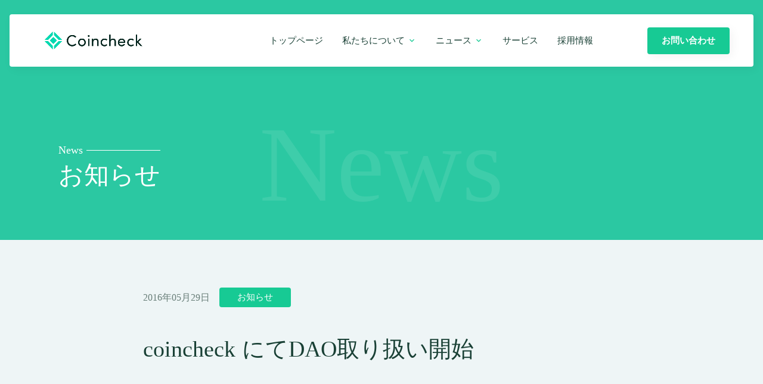

--- FILE ---
content_type: text/html;charset=utf-8
request_url: https://corporate.coincheck.com/news/1148
body_size: 53840
content:
<!DOCTYPE html>
<html lang>
<head><meta charset="utf-8">
<meta name="viewport" content="width=device-width, initial-scale=1">
<title>coincheck にてDAO取り扱い開始 ｜コインチェック株式会社</title>
<link rel="preconnect" href="https://fonts.gstatic.com" crossorigin>
<meta name="generator" content="Studio.Design">
<meta name="robots" content="all">
<meta property="og:site_name" content="コインチェック株式会社">
<meta property="og:title" content="coincheck にてDAO取り扱い開始 ｜コインチェック株式会社">
<meta property="og:image" content="https://storage.googleapis.com/studio-design-asset-files/projects/4BqNm3zPOr/ieyDnnHcWVCmxA4SKVF0/2016/05/coincheck_DAO.png">
<meta property="og:description" content="仮想通貨取引所coincheck（https://coincheck.com）を運営するレジュプレス株式会社（本社：東京都渋谷区、代表取締役：和田晃一良、以下レジュプレス）は、2016年5月29日より... ">
<meta property="og:type" content="website">
<meta name="description" content="仮想通貨取引所coincheck（https://coincheck.com）を運営するレジュプレス株式会社（本社：東京都渋谷区、代表取締役：和田晃一良、以下レジュプレス）は、2016年5月29日より... ">
<meta property="twitter:card" content="summary_large_image">
<meta property="twitter:image" content="https://storage.googleapis.com/studio-design-asset-files/projects/4BqNm3zPOr/ieyDnnHcWVCmxA4SKVF0/2016/05/coincheck_DAO.png">
<meta name="apple-mobile-web-app-title" content="coincheck にてDAO取り扱い開始 ｜コインチェック株式会社">
<meta name="format-detection" content="telephone=no,email=no,address=no">
<meta name="chrome" content="nointentdetection">
<meta name="google-site-verification" content="hFsncmiHLJ1EoCXSzQ3stEjT19b5Uij7wlDmaHm2lGs">
<meta property="og:url" content="/news/1148">
<link rel="icon" type="image/png" href="https://storage.googleapis.com/production-os-assets/assets/a2bceee5-6229-494d-95c1-cecc9350f790" data-hid="2c9d455">
<link rel="apple-touch-icon" type="image/png" href="https://storage.googleapis.com/production-os-assets/assets/a2bceee5-6229-494d-95c1-cecc9350f790" data-hid="74ef90c"><link rel="modulepreload" as="script" crossorigin href="/_nuxt/entry.1775d8aa.js"><link rel="preload" as="style" href="/_nuxt/entry.8fd7fced.css"><link rel="prefetch" as="image" type="image/svg+xml" href="/_nuxt/close_circle.c7480f3c.svg"><link rel="prefetch" as="image" type="image/svg+xml" href="/_nuxt/round_check.0ebac23f.svg"><link rel="prefetch" as="script" crossorigin href="/_nuxt/LottieRenderer.16344243.js"><link rel="prefetch" as="script" crossorigin href="/_nuxt/error-404.1327bc9a.js"><link rel="prefetch" as="script" crossorigin href="/_nuxt/error-500.a745e09a.js"><link rel="stylesheet" href="/_nuxt/entry.8fd7fced.css"><style>.page-enter-active{transition:.6s cubic-bezier(.4,.4,0,1)}.page-leave-active{transition:.3s cubic-bezier(.4,.4,0,1)}.page-enter-from,.page-leave-to{opacity:0}</style><style>:root{--rebranding-loading-bg:#e5e5e5;--rebranding-loading-bar:#222}</style><style>.app[data-v-d12de11f]{align-items:center;flex-direction:column;height:100%;justify-content:center;width:100%}.title[data-v-d12de11f]{font-size:34px;font-weight:300;letter-spacing:2.45px;line-height:30px;margin:30px}</style><style>.LoadMoreAnnouncer[data-v-4f7a7294]{height:1px;margin:-1px;overflow:hidden;padding:0;position:absolute;width:1px;clip:rect(0,0,0,0);border-width:0;white-space:nowrap}</style><style>.TitleAnnouncer[data-v-1a8a037a]{height:1px;margin:-1px;overflow:hidden;padding:0;position:absolute;width:1px;clip:rect(0,0,0,0);border-width:0;white-space:nowrap}</style><style>.publish-studio-style[data-v-74fe0335]{transition:.4s cubic-bezier(.4,.4,0,1)}</style><style>.product-font-style[data-v-ed93fc7d]{transition:.4s cubic-bezier(.4,.4,0,1)}</style><style>/*! * Font Awesome Free 6.4.2 by @fontawesome - https://fontawesome.com * License - https://fontawesome.com/license/free (Icons: CC BY 4.0, Fonts: SIL OFL 1.1, Code: MIT License) * Copyright 2023 Fonticons, Inc. */.fa-brands,.fa-solid{-moz-osx-font-smoothing:grayscale;-webkit-font-smoothing:antialiased;--fa-display:inline-flex;align-items:center;display:var(--fa-display,inline-block);font-style:normal;font-variant:normal;justify-content:center;line-height:1;text-rendering:auto}.fa-solid{font-family:Font Awesome\ 6 Free;font-weight:900}.fa-brands{font-family:Font Awesome\ 6 Brands;font-weight:400}:host,:root{--fa-style-family-classic:"Font Awesome 6 Free";--fa-font-solid:normal 900 1em/1 "Font Awesome 6 Free";--fa-style-family-brands:"Font Awesome 6 Brands";--fa-font-brands:normal 400 1em/1 "Font Awesome 6 Brands"}@font-face{font-display:block;font-family:Font Awesome\ 6 Free;font-style:normal;font-weight:900;src:url(https://storage.googleapis.com/production-os-assets/assets/fontawesome/1629704621943/6.4.2/webfonts/fa-solid-900.woff2) format("woff2"),url(https://storage.googleapis.com/production-os-assets/assets/fontawesome/1629704621943/6.4.2/webfonts/fa-solid-900.ttf) format("truetype")}@font-face{font-display:block;font-family:Font Awesome\ 6 Brands;font-style:normal;font-weight:400;src:url(https://storage.googleapis.com/production-os-assets/assets/fontawesome/1629704621943/6.4.2/webfonts/fa-brands-400.woff2) format("woff2"),url(https://storage.googleapis.com/production-os-assets/assets/fontawesome/1629704621943/6.4.2/webfonts/fa-brands-400.ttf) format("truetype")}</style><style>.spinner[data-v-36413753]{animation:loading-spin-36413753 1s linear infinite;height:16px;pointer-events:none;width:16px}.spinner[data-v-36413753]:before{border-bottom:2px solid transparent;border-right:2px solid transparent;border-color:transparent currentcolor currentcolor transparent;border-style:solid;border-width:2px;opacity:.2}.spinner[data-v-36413753]:after,.spinner[data-v-36413753]:before{border-radius:50%;box-sizing:border-box;content:"";height:100%;position:absolute;width:100%}.spinner[data-v-36413753]:after{border-left:2px solid transparent;border-top:2px solid transparent;border-color:currentcolor transparent transparent currentcolor;border-style:solid;border-width:2px;opacity:1}@keyframes loading-spin-36413753{0%{transform:rotate(0deg)}to{transform:rotate(1turn)}}</style><style>@font-face{font-family:grandam;font-style:normal;font-weight:400;src:url(https://storage.googleapis.com/studio-front/fonts/grandam.ttf) format("truetype")}@font-face{font-family:Material Icons;font-style:normal;font-weight:400;src:url(https://storage.googleapis.com/production-os-assets/assets/material-icons/1629704621943/MaterialIcons-Regular.eot);src:local("Material Icons"),local("MaterialIcons-Regular"),url(https://storage.googleapis.com/production-os-assets/assets/material-icons/1629704621943/MaterialIcons-Regular.woff2) format("woff2"),url(https://storage.googleapis.com/production-os-assets/assets/material-icons/1629704621943/MaterialIcons-Regular.woff) format("woff"),url(https://storage.googleapis.com/production-os-assets/assets/material-icons/1629704621943/MaterialIcons-Regular.ttf) format("truetype")}.StudioCanvas{display:flex;height:auto;min-height:100dvh}.StudioCanvas>.sd{min-height:100dvh;overflow:clip}a,abbr,address,article,aside,audio,b,blockquote,body,button,canvas,caption,cite,code,dd,del,details,dfn,div,dl,dt,em,fieldset,figcaption,figure,footer,form,h1,h2,h3,h4,h5,h6,header,hgroup,html,i,iframe,img,input,ins,kbd,label,legend,li,main,mark,menu,nav,object,ol,p,pre,q,samp,section,select,small,span,strong,sub,summary,sup,table,tbody,td,textarea,tfoot,th,thead,time,tr,ul,var,video{border:0;font-family:sans-serif;line-height:1;list-style:none;margin:0;padding:0;text-decoration:none;-webkit-font-smoothing:antialiased;-webkit-backface-visibility:hidden;box-sizing:border-box;color:#333;transition:.3s cubic-bezier(.4,.4,0,1);word-spacing:1px}a:focus:not(:focus-visible),button:focus:not(:focus-visible),summary:focus:not(:focus-visible){outline:none}nav ul{list-style:none}blockquote,q{quotes:none}blockquote:after,blockquote:before,q:after,q:before{content:none}a,button{background:transparent;font-size:100%;margin:0;padding:0;vertical-align:baseline}ins{text-decoration:none}ins,mark{background-color:#ff9;color:#000}mark{font-style:italic;font-weight:700}del{text-decoration:line-through}abbr[title],dfn[title]{border-bottom:1px dotted;cursor:help}table{border-collapse:collapse;border-spacing:0}hr{border:0;border-top:1px solid #ccc;display:block;height:1px;margin:1em 0;padding:0}input,select{vertical-align:middle}textarea{resize:none}.clearfix:after{clear:both;content:"";display:block}[slot=after] button{overflow-anchor:none}</style><style>.sd{flex-wrap:nowrap;max-width:100%;pointer-events:all;z-index:0;-webkit-overflow-scrolling:touch;align-content:center;align-items:center;display:flex;flex:none;flex-direction:column;position:relative}.sd::-webkit-scrollbar{display:none}.sd,.sd.richText *{transition-property:all,--g-angle,--g-color-0,--g-position-0,--g-color-1,--g-position-1,--g-color-2,--g-position-2,--g-color-3,--g-position-3,--g-color-4,--g-position-4,--g-color-5,--g-position-5,--g-color-6,--g-position-6,--g-color-7,--g-position-7,--g-color-8,--g-position-8,--g-color-9,--g-position-9,--g-color-10,--g-position-10,--g-color-11,--g-position-11}input.sd,textarea.sd{align-content:normal}.sd[tabindex]:focus{outline:none}.sd[tabindex]:focus-visible{outline:1px solid;outline-color:Highlight;outline-color:-webkit-focus-ring-color}input[type=email],input[type=tel],input[type=text],select,textarea{-webkit-appearance:none}select{cursor:pointer}.frame{display:block;overflow:hidden}.frame>iframe{height:100%;width:100%}.frame .formrun-embed>iframe:not(:first-child){display:none!important}.image{position:relative}.image:before{background-position:50%;background-size:cover;border-radius:inherit;content:"";height:100%;left:0;pointer-events:none;position:absolute;top:0;transition:inherit;width:100%;z-index:-2}.sd.file{cursor:pointer;flex-direction:row;outline:2px solid transparent;outline-offset:-1px;overflow-wrap:anywhere;word-break:break-word}.sd.file:focus-within{outline-color:Highlight;outline-color:-webkit-focus-ring-color}.file>input[type=file]{opacity:0;pointer-events:none;position:absolute}.sd.text,.sd:where(.icon){align-content:center;align-items:center;display:flex;flex-direction:row;justify-content:center;overflow:visible;overflow-wrap:anywhere;word-break:break-word}.sd:where(.icon.fa){display:inline-flex}.material-icons{align-items:center;display:inline-flex;font-family:Material Icons;font-size:24px;font-style:normal;font-weight:400;justify-content:center;letter-spacing:normal;line-height:1;text-transform:none;white-space:nowrap;word-wrap:normal;direction:ltr;text-rendering:optimizeLegibility;-webkit-font-smoothing:antialiased}.sd:where(.icon.material-symbols){align-items:center;display:flex;font-style:normal;font-variation-settings:"FILL" var(--symbol-fill,0),"wght" var(--symbol-weight,400);justify-content:center;min-height:1em;min-width:1em}.sd.material-symbols-outlined{font-family:Material Symbols Outlined}.sd.material-symbols-rounded{font-family:Material Symbols Rounded}.sd.material-symbols-sharp{font-family:Material Symbols Sharp}.sd.material-symbols-weight-100{--symbol-weight:100}.sd.material-symbols-weight-200{--symbol-weight:200}.sd.material-symbols-weight-300{--symbol-weight:300}.sd.material-symbols-weight-400{--symbol-weight:400}.sd.material-symbols-weight-500{--symbol-weight:500}.sd.material-symbols-weight-600{--symbol-weight:600}.sd.material-symbols-weight-700{--symbol-weight:700}.sd.material-symbols-fill{--symbol-fill:1}a,a.icon,a.text{-webkit-tap-highlight-color:rgba(0,0,0,.15)}.fixed{z-index:2}.sticky{z-index:1}.button{transition:.4s cubic-bezier(.4,.4,0,1)}.button,.link{cursor:pointer}.submitLoading{opacity:.5!important;pointer-events:none!important}.richText{display:block;word-break:break-word}.richText [data-thread],.richText a,.richText blockquote,.richText em,.richText h1,.richText h2,.richText h3,.richText h4,.richText li,.richText ol,.richText p,.richText p>code,.richText pre,.richText pre>code,.richText s,.richText strong,.richText table tbody,.richText table tbody tr,.richText table tbody tr>td,.richText table tbody tr>th,.richText u,.richText ul{backface-visibility:visible;color:inherit;font-family:inherit;font-size:inherit;font-style:inherit;font-weight:inherit;letter-spacing:inherit;line-height:inherit;text-align:inherit}.richText p{display:block;margin:10px 0}.richText>p{min-height:1em}.richText img,.richText video{height:auto;max-width:100%;vertical-align:bottom}.richText h1{display:block;font-size:3em;font-weight:700;margin:20px 0}.richText h2{font-size:2em}.richText h2,.richText h3{display:block;font-weight:700;margin:10px 0}.richText h3{font-size:1em}.richText h4,.richText h5{font-weight:600}.richText h4,.richText h5,.richText h6{display:block;font-size:1em;margin:10px 0}.richText h6{font-weight:500}.richText [data-type=table]{overflow-x:auto}.richText [data-type=table] p{white-space:pre-line;word-break:break-all}.richText table{border:1px solid #f2f2f2;border-collapse:collapse;border-spacing:unset;color:#1a1a1a;font-size:14px;line-height:1.4;margin:10px 0;table-layout:auto}.richText table tr th{background:hsla(0,0%,96%,.5)}.richText table tr td,.richText table tr th{border:1px solid #f2f2f2;max-width:240px;min-width:100px;padding:12px}.richText table tr td p,.richText table tr th p{margin:0}.richText blockquote{border-left:3px solid rgba(0,0,0,.15);font-style:italic;margin:10px 0;padding:10px 15px}.richText [data-type=embed_code]{margin:20px 0;position:relative}.richText [data-type=embed_code]>.height-adjuster>.wrapper{position:relative}.richText [data-type=embed_code]>.height-adjuster>.wrapper[style*=padding-top] iframe{height:100%;left:0;position:absolute;top:0;width:100%}.richText [data-type=embed_code][data-embed-sandbox=true]{display:block;overflow:hidden}.richText [data-type=embed_code][data-embed-code-type=instagram]>.height-adjuster>.wrapper[style*=padding-top]{padding-top:100%}.richText [data-type=embed_code][data-embed-code-type=instagram]>.height-adjuster>.wrapper[style*=padding-top] blockquote{height:100%;left:0;overflow:hidden;position:absolute;top:0;width:100%}.richText [data-type=embed_code][data-embed-code-type=codepen]>.height-adjuster>.wrapper{padding-top:50%}.richText [data-type=embed_code][data-embed-code-type=codepen]>.height-adjuster>.wrapper iframe{height:100%;left:0;position:absolute;top:0;width:100%}.richText [data-type=embed_code][data-embed-code-type=slideshare]>.height-adjuster>.wrapper{padding-top:56.25%}.richText [data-type=embed_code][data-embed-code-type=slideshare]>.height-adjuster>.wrapper iframe{height:100%;left:0;position:absolute;top:0;width:100%}.richText [data-type=embed_code][data-embed-code-type=speakerdeck]>.height-adjuster>.wrapper{padding-top:56.25%}.richText [data-type=embed_code][data-embed-code-type=speakerdeck]>.height-adjuster>.wrapper iframe{height:100%;left:0;position:absolute;top:0;width:100%}.richText [data-type=embed_code][data-embed-code-type=snapwidget]>.height-adjuster>.wrapper{padding-top:30%}.richText [data-type=embed_code][data-embed-code-type=snapwidget]>.height-adjuster>.wrapper iframe{height:100%;left:0;position:absolute;top:0;width:100%}.richText [data-type=embed_code][data-embed-code-type=firework]>.height-adjuster>.wrapper fw-embed-feed{-webkit-user-select:none;-moz-user-select:none;user-select:none}.richText [data-type=embed_code_empty]{display:none}.richText ul{margin:0 0 0 20px}.richText ul li{list-style:disc;margin:10px 0}.richText ul li p{margin:0}.richText ol{margin:0 0 0 20px}.richText ol li{list-style:decimal;margin:10px 0}.richText ol li p{margin:0}.richText hr{border-top:1px solid #ccc;margin:10px 0}.richText p>code{background:#eee;border:1px solid rgba(0,0,0,.1);border-radius:6px;display:inline;margin:2px;padding:0 5px}.richText pre{background:#eee;border-radius:6px;font-family:Menlo,Monaco,Courier New,monospace;margin:20px 0;padding:25px 35px;white-space:pre-wrap}.richText pre code{border:none;padding:0}.richText strong{color:inherit;display:inline;font-family:inherit;font-weight:900}.richText em{font-style:italic}.richText a,.richText u{text-decoration:underline}.richText a{color:#007cff;display:inline}.richText s{text-decoration:line-through}.richText [data-type=table_of_contents]{background-color:#f5f5f5;border-radius:2px;color:#616161;font-size:16px;list-style:none;margin:0;padding:24px 24px 8px;text-decoration:underline}.richText [data-type=table_of_contents] .toc_list{margin:0}.richText [data-type=table_of_contents] .toc_item{color:currentColor;font-size:inherit!important;font-weight:inherit;list-style:none}.richText [data-type=table_of_contents] .toc_item>a{border:none;color:currentColor;font-size:inherit!important;font-weight:inherit;text-decoration:none}.richText [data-type=table_of_contents] .toc_item>a:hover{opacity:.7}.richText [data-type=table_of_contents] .toc_item--1{margin:0 0 16px}.richText [data-type=table_of_contents] .toc_item--2{margin:0 0 16px;padding-left:2rem}.richText [data-type=table_of_contents] .toc_item--3{margin:0 0 16px;padding-left:4rem}.sd.section{align-content:center!important;align-items:center!important;flex-direction:column!important;flex-wrap:nowrap!important;height:auto!important;max-width:100%!important;padding:0!important;width:100%!important}.sd.section-inner{position:static!important}@property --g-angle{syntax:"<angle>";inherits:false;initial-value:180deg}@property --g-color-0{syntax:"<color>";inherits:false;initial-value:transparent}@property --g-position-0{syntax:"<percentage>";inherits:false;initial-value:.01%}@property --g-color-1{syntax:"<color>";inherits:false;initial-value:transparent}@property --g-position-1{syntax:"<percentage>";inherits:false;initial-value:100%}@property --g-color-2{syntax:"<color>";inherits:false;initial-value:transparent}@property --g-position-2{syntax:"<percentage>";inherits:false;initial-value:100%}@property --g-color-3{syntax:"<color>";inherits:false;initial-value:transparent}@property --g-position-3{syntax:"<percentage>";inherits:false;initial-value:100%}@property --g-color-4{syntax:"<color>";inherits:false;initial-value:transparent}@property --g-position-4{syntax:"<percentage>";inherits:false;initial-value:100%}@property --g-color-5{syntax:"<color>";inherits:false;initial-value:transparent}@property --g-position-5{syntax:"<percentage>";inherits:false;initial-value:100%}@property --g-color-6{syntax:"<color>";inherits:false;initial-value:transparent}@property --g-position-6{syntax:"<percentage>";inherits:false;initial-value:100%}@property --g-color-7{syntax:"<color>";inherits:false;initial-value:transparent}@property --g-position-7{syntax:"<percentage>";inherits:false;initial-value:100%}@property --g-color-8{syntax:"<color>";inherits:false;initial-value:transparent}@property --g-position-8{syntax:"<percentage>";inherits:false;initial-value:100%}@property --g-color-9{syntax:"<color>";inherits:false;initial-value:transparent}@property --g-position-9{syntax:"<percentage>";inherits:false;initial-value:100%}@property --g-color-10{syntax:"<color>";inherits:false;initial-value:transparent}@property --g-position-10{syntax:"<percentage>";inherits:false;initial-value:100%}@property --g-color-11{syntax:"<color>";inherits:false;initial-value:transparent}@property --g-position-11{syntax:"<percentage>";inherits:false;initial-value:100%}</style><style>.snackbar[data-v-e23c1c77]{align-items:center;background:#fff;border:1px solid #ededed;border-radius:6px;box-shadow:0 16px 48px -8px rgba(0,0,0,.08),0 10px 25px -5px rgba(0,0,0,.11);display:flex;flex-direction:row;gap:8px;justify-content:space-between;left:50%;max-width:90vw;padding:16px 20px;position:fixed;top:32px;transform:translateX(-50%);-webkit-user-select:none;-moz-user-select:none;user-select:none;width:480px;z-index:9999}.snackbar.v-enter-active[data-v-e23c1c77],.snackbar.v-leave-active[data-v-e23c1c77]{transition:.4s cubic-bezier(.4,.4,0,1)}.snackbar.v-enter-from[data-v-e23c1c77],.snackbar.v-leave-to[data-v-e23c1c77]{opacity:0;transform:translate(-50%,-10px)}.snackbar .convey[data-v-e23c1c77]{align-items:center;display:flex;flex-direction:row;gap:8px;padding:0}.snackbar .convey .icon[data-v-e23c1c77]{background-position:50%;background-repeat:no-repeat;flex-shrink:0;height:24px;width:24px}.snackbar .convey .message[data-v-e23c1c77]{font-size:14px;font-style:normal;font-weight:400;line-height:20px;white-space:pre-line}.snackbar .convey.error .icon[data-v-e23c1c77]{background-image:url(/_nuxt/close_circle.c7480f3c.svg)}.snackbar .convey.error .message[data-v-e23c1c77]{color:#f84f65}.snackbar .convey.success .icon[data-v-e23c1c77]{background-image:url(/_nuxt/round_check.0ebac23f.svg)}.snackbar .convey.success .message[data-v-e23c1c77]{color:#111}.snackbar .button[data-v-e23c1c77]{align-items:center;border-radius:40px;color:#4b9cfb;display:flex;flex-shrink:0;font-family:Inter;font-size:12px;font-style:normal;font-weight:700;justify-content:center;line-height:16px;padding:4px 8px}.snackbar .button[data-v-e23c1c77]:hover{background:#f5f5f5}</style><style>a[data-v-757b86f2]{align-items:center;border-radius:4px;bottom:20px;height:20px;justify-content:center;left:20px;perspective:300px;position:fixed;transition:0s linear;width:84px;z-index:2000}@media (hover:hover){a[data-v-757b86f2]{transition:.4s cubic-bezier(.4,.4,0,1);will-change:width,height}a[data-v-757b86f2]:hover{height:32px;width:200px}}[data-v-757b86f2] .custom-fill path{fill:var(--03ccd9fe)}.fade-enter-active[data-v-757b86f2],.fade-leave-active[data-v-757b86f2]{position:absolute;transform:translateZ(0);transition:opacity .3s cubic-bezier(.4,.4,0,1);will-change:opacity,transform}.fade-enter-from[data-v-757b86f2],.fade-leave-to[data-v-757b86f2]{opacity:0}</style><style>.design-canvas__modal{height:100%;pointer-events:none;position:fixed;transition:none;width:100%;z-index:2}.design-canvas__modal:focus{outline:none}.design-canvas__modal.v-enter-active .studio-canvas,.design-canvas__modal.v-leave-active,.design-canvas__modal.v-leave-active .studio-canvas{transition:.4s cubic-bezier(.4,.4,0,1)}.design-canvas__modal.v-enter-active .studio-canvas *,.design-canvas__modal.v-leave-active .studio-canvas *{transition:none!important}.design-canvas__modal.isNone{transition:none}.design-canvas__modal .design-canvas__modal__base{height:100%;left:0;pointer-events:auto;position:fixed;top:0;transition:.4s cubic-bezier(.4,.4,0,1);width:100%;z-index:-1}.design-canvas__modal .studio-canvas{height:100%;pointer-events:none}.design-canvas__modal .studio-canvas>*{background:none!important;pointer-events:none}</style></head>
<body ><div id="__nuxt"><div><span></span><!----><!----></div></div><script type="application/json" id="__NUXT_DATA__" data-ssr="true">[["Reactive",1],{"data":2,"state":58,"_errors":59,"serverRendered":61,"path":62,"pinia":63},{"dynamicDatanews/1148":3},{"XCmnyiA1":4,"title":22,"body":23,"PjRslx46":24,"cover":39,"slug":40,"ebcZ85sk":41,"_meta":42,"_filter":54,"id":57},{"title":5,"slug":6,"_meta":7,"_filter":20,"id":21},"お知らせ","notice",{"project":8,"publishedAt":10,"createdAt":11,"order":12,"publishType":13,"schema":14,"uid":18,"updatedAt":19},{"id":9},"9tW0LufGN7NFYxx7iLAD",["Date","2021-09-10T03:05:32.000Z"],["Date","2021-09-10T03:05:13.000Z"],0,"change",{"id":15,"key":16,"postType":17},"PwHWZ5hUMY7KLxr7BY5J","wXA52bLH","blank","got0DGX7",["Date","2021-10-08T10:21:51.000Z"],[],"ciNdn7ooaPJX6viXYB5a","coincheck にてDAO取り扱い開始","\u003Cp data-uid=\"fi0uQuPT\" data-time=\"1633868391706\">仮想通貨取引所coincheck（https://coincheck.com）を運営するレジュプレス株式会社（本社：東京都渋谷区、代表取締役：和田晃一良、以下レジュプレス）は、2016年5月29日より、TheDAO(ザダオ)のトークン、DAO(ダオ)の売買・送受信を提供開始致します。\u003Cstrong>背景\u003C/strong>DAO（ダオ）とは、Decentralized Autonomous Organization（分散型自律組織）の略称で、Slock.itというドイツの企業によりコードが開発されています。 ブロックチェーンによりコントロールされた変更の効かないルールの元で運用され、完全ではありませんが、非中央集権的なシステムで運営される、ファンドマネージャーなきベンチャーファンドです。2016年4月30日から開始された28日間のクラウドセールで、5月27日時点で、1億4300万ドル（157億円）分のDAOが市場で購入されております。 coincheckでは、TheDAOの革新的な取り組みに共感した点、また、多くのユーザーから取り扱い希望の問い合わせをいただいておりましたため、この度、DAOの取り扱い開始をいたしました。\u003C/p>\u003Cp data-uid=\"uO_lyLKS\" data-time=\"1633868393436\">\u003Cstrong>DAOの利用方法\u003C/strong>\u003C/p>\u003Cp data-uid=\"jwefQo7t\" data-time=\"1633868396165\">DAOは、ビットコインと同様、coincheckウォレットで、売買や送受信ができます。また、購入方法なども、ビットコイン同様、銀行振込で購入することができます。クレジットカード決済での購入も今後対応する予定です。\u003C/p>\u003Cp data-uid=\"K7G3Y_ar\" data-time=\"1633868396165\">&nbsp;\u003Cstrong>DAO を受け取る場合は以下の URL をご参照ください。\u003C/strong>\u003Ca href=\"https://coincheck.com/deposit_bitcoin\" data-has-link=\"true\" rel=\"noopener nofollow\">https://coincheck.com/deposit_bitcoin\u003C/a>&nbsp;\u003Ca href=\"https://storage.googleapis.com/studio-design-asset-files/projects/4BqNm3zPOr/ieyDnnHcWVCmxA4SKVF0/2016/05/スクリーンショット-2016-05-28-18.52.14.png\" data-has-link=\"true\" rel=\"noopener nofollow\">\u003Cimg src=\"https://storage.googleapis.com/studio-design-asset-files/projects/4BqNm3zPOr/ieyDnnHcWVCmxA4SKVF0/2016/05/スクリーンショット-2016-05-28-18.52.14.png\" alt=\"スクリーンショット 2016-05-28 18.52.14\">\u003C/a>\u003C/p>\u003Cp data-uid=\"IsiUKHXh\" data-time=\"1633868391707\">（図１：DAO の受取画面）\u003C/p>\u003Cp data-uid=\"nkqkdNRB\" data-time=\"1633868391707\">\u003Cstrong>DAO を送る場合は以下の URL をご参照ください。\u003C/strong>\u003C/p>\u003Cp data-uid=\"eCQwDrax\" data-time=\"1633868391707\">\u003Ca href=\"https://coincheck.com/send\" data-has-link=\"true\" rel=\"noopener nofollow\">https://coincheck.com/send\u003C/a>\u003C/p>\u003Cp data-uid=\"FALjrdIx\" data-time=\"1633868391707\">&nbsp;\u003Ca href=\"https://storage.googleapis.com/studio-design-asset-files/projects/4BqNm3zPOr/ieyDnnHcWVCmxA4SKVF0/2016/05/スクリーンショット-2016-05-28-18.53.17.png\" data-has-link=\"true\" rel=\"noopener nofollow\">\u003Cimg src=\"https://storage.googleapis.com/studio-design-asset-files/projects/4BqNm3zPOr/ieyDnnHcWVCmxA4SKVF0/2016/05/スクリーンショット-2016-05-28-18.53.17.png\" alt=\"スクリーンショット 2016-05-28 18.53.17\">\u003C/a>\u003C/p>\u003Cp data-uid=\"AKkOQeVZ\" data-time=\"1633868391707\">（図２：DAO の送信画面）\u003C/p>\u003Cp data-uid=\"56UHk8p5\" data-time=\"1633868391707\">\u003Cstrong>DAO を買う場合は以下の URL をご参照ください。\u003C/strong>\u003C/p>\u003Cp data-uid=\"JAaOLg9x\" data-time=\"1633868391707\">\u003Ca href=\"http://coincheck.com/buys/\" data-has-link=\"true\" rel=\"noopener nofollow\">https://coincheck.com/buys\u003C/a>\u003C/p>\u003Cp data-uid=\"mlSOFo_u\" data-time=\"1633868391708\">\u003Ca href=\"https://storage.googleapis.com/studio-design-asset-files/projects/4BqNm3zPOr/ieyDnnHcWVCmxA4SKVF0/2016/05/スクリーンショット-2016-05-29-8.30.00.png\" data-has-link=\"true\" rel=\"noopener nofollow\">\u003Cimg src=\"https://storage.googleapis.com/studio-design-asset-files/projects/4BqNm3zPOr/ieyDnnHcWVCmxA4SKVF0/2016/05/スクリーンショット-2016-05-29-8.30.00.png\" alt=\"スクリーンショット 2016-05-29 8.30.00\">\u003C/a>\u003C/p>\u003Cp data-uid=\"TVRDDJqc\" data-time=\"1633868391708\">（図３：DAO の購入画面）\u003C/p>\u003Cp data-uid=\"iMt9LlpF\" data-time=\"1633868391708\">\u003Cstrong>DAO を売る場合は以下の URL をご参照ください。\u003C/strong>\u003C/p>\u003Cp data-uid=\"1RNAIEKM\" data-time=\"1633868391708\">\u003Ca href=\"http://coincheck.com/sells/\" data-has-link=\"true\" rel=\"noopener nofollow\">https://coincheck.com/sells\u003C/a>\u003C/p>\u003Cp data-uid=\"JxkJKmN0\" data-time=\"1633868391708\">\u003Ca href=\"https://storage.googleapis.com/studio-design-asset-files/projects/4BqNm3zPOr/ieyDnnHcWVCmxA4SKVF0/2016/05/スクリーンショット-2016-05-29-8.30.22.png\" data-has-link=\"true\" rel=\"noopener nofollow\">\u003Cimg src=\"https://storage.googleapis.com/studio-design-asset-files/projects/4BqNm3zPOr/ieyDnnHcWVCmxA4SKVF0/2016/05/スクリーンショット-2016-05-29-8.30.22.png\" alt=\"スクリーンショット 2016-05-29 8.30.22\">\u003C/a>\u003C/p>\u003Cp data-uid=\"v8jE2oH0\" data-time=\"1633868391708\">（図４：DAO の売却画面）\u003C/p>\u003Cp data-uid=\"Bl7ZzK_r\" data-time=\"1633868391708\">それでは、いま最もホットな DAO&nbsp;をお楽しみください！これからもcoincheckをよろしくお願いいたします。\u003Ca href=\"https://coincheck.com/exchange/\" data-has-link=\"true\" rel=\"noopener nofollow\">https://coincheck.com/exchange\u003C/a>\u003C/p>",{"title":25,"slug":26,"_meta":27,"_filter":37,"id":38},"2016年","2016",{"project":28,"publishedAt":29,"createdAt":30,"order":31,"publishType":13,"schema":32,"uid":35,"updatedAt":36},{"id":9},["Date","2021-09-27T04:03:52.000Z"],["Date","2021-09-10T02:57:25.000Z"],7,{"id":33,"key":34,"postType":17},"zwZgIlVt9OM0hskWPikY","YyGv1bFm","ldYC5A7m",["Date","2021-10-10T09:48:06.000Z"],[],"ciyGJdlwoQSbbU0P0szL","https://storage.googleapis.com/studio-design-asset-files/projects/4BqNm3zPOr/ieyDnnHcWVCmxA4SKVF0/2016/05/coincheck_DAO.png","1148","2016年5月29日",{"project":43,"publishedAt":44,"createdAt":45,"order":46,"publishType":47,"schema":48,"uid":52,"updatedAt":53},{"id":9},["Date","2016-05-29T00:01:18.000Z"],["Date","2021-09-10T08:57:25.000Z"],1275,"draft",{"id":49,"key":50,"postType":51},"31HyhJI2x8TiRXcQ0x0Z","iEvgWGOw","post","cfb040b5196",["Date","2021-10-10T12:19:56.000Z"],[55,56],"PjRslx46:ldYC5A7m","XCmnyiA1:got0DGX7","2JLCmlVkGxaXfCmpc0md",{},{"dynamicDatanews/1148":60},null,true,"/news/1148",{"cmsContentStore":64,"indexStore":68,"projectStore":71,"productStore":94,"pageHeadStore":682},{"listContentsMap":65,"contentMap":66},["Map"],["Map",67,3],"iEvgWGOw/1148",{"routeType":69,"host":70},"publish","corporate.coincheck.com",{"project":72},{"id":73,"name":74,"type":75,"customDomain":76,"iconImage":76,"coverImage":77,"displayBadge":78,"integrations":79,"snapshot_path":92,"snapshot_id":93,"recaptchaSiteKey":-1},"4BqNm3zPOr","コインチェック株式会社","web","","https://storage.googleapis.com/production-os-assets/assets/398bffb2-bdc8-4189-b1aa-86463c20276b",false,[80,83,86,89],{"integration_name":81,"code":82},"google-analytics","UA-53448644-13",{"integration_name":84,"code":85},"google-tag-manager","GTM-WXQZWDK",{"integration_name":87,"code":88},"search-console","hFsncmiHLJ1EoCXSzQ3stEjT19b5Uij7wlDmaHm2lGs",{"integration_name":90,"code":91},"typesquare","unused","https://storage.googleapis.com/studio-publish/projects/4BqNm3zPOr/kad19vYNW3/","kad19vYNW3",{"product":95,"isLoaded":61,"selectedModalIds":679,"redirectPage":60,"isInitializedRSS":78,"pageViewMap":680,"symbolViewMap":681},{"breakPoints":96,"colors":109,"fonts":110,"head":162,"info":166,"pages":173,"resources":631,"symbols":634,"style":654,"styleVars":656,"enablePassword":78,"classes":676,"publishedUid":678},[97,100,103,106],{"maxWidth":98,"name":99},540,"mobile",{"maxWidth":101,"name":102},840,"tablet",{"maxWidth":104,"name":105},1140,"small",{"maxWidth":107,"name":108},320,"mini",[],[111,124,139,148,152,157],{"family":112,"subsets":113,"variants":116,"vendor":123},"Noto Sans JP",[114,115],"japanese","latin",[117,118,119,120,121,122],"100","300","regular","500","700","900","google",{"family":125,"subsets":126,"variants":129,"vendor":123},"Josefin Sans",[115,127,128],"latin-ext","vietnamese",[117,130,118,119,120,131,121,132,133,134,135,136,137,138],"200","600","100italic","200italic","300italic","italic","500italic","600italic","700italic",{"family":140,"subsets":141,"variants":144,"vendor":123},"Montserrat",[142,143,115,127,128],"cyrillic","cyrillic-ext",[117,132,130,133,118,134,119,135,120,136,131,137,121,138,145,146,122,147],"800","800italic","900italic",{"family":149,"subsets":150,"variants":151,"vendor":123},"Lato",[115,127],[117,132,118,134,119,135,121,138,122,147],{"family":153,"subsets":154,"variants":156,"vendor":123},"Sofia Sans",[142,143,155,115,127],"greek",[117,130,118,119,120,131,121,145,122,132,133,134,135,136,137,138,146,147],{"family":158,"subsets":159,"variants":161,"vendor":123},"Inter",[142,143,155,160,115,127,128],"greek-ext",[117,130,118,119,120,131,121,145,122],{"favicon":163,"meta":164,"title":76},"https://storage.googleapis.com/production-os-assets/assets/a2bceee5-6229-494d-95c1-cecc9350f790",{"description":76,"og:image":165},"https://storage.googleapis.com/production-os-assets/assets/65ffa47e-e11b-403a-a428-ac64c2752dc0",{"baseWidth":167,"created_at":168,"screen":169,"type":75,"updated_at":171,"version":172},1280,1518591100346,{"baseWidth":167,"height":170,"isAutoHeight":78,"width":167,"workingState":78},600,1518792996878,"4.1.9",[174,187,193,197,203,212,220,228,234,240,248,256,264,275,282,291,300,310,319,326,333,343,352,361,369,378,387,393,397,401,406,411,416,420,424,428,432,436,440,444,448,452,456,460,464,468,472,476,480,484,488,492,496,500,504,508,512,523,535,544,553,560,568,575,583,590,597,606,613,621],{"head":175,"id":180,"position":181,"type":182,"uuid":183,"symbolIds":184},{"favicon":76,"meta":176,"title":179},{"description":177,"og:image":178},"コインチェック株式会社のコーポレートサイトです。会社情報、プレスリリースなどさまざまな情報を掲載しています。","https://storage.googleapis.com/production-os-assets/assets/1754422f-a60a-4070-96f5-72d98146b90f","コインチェック株式会社｜Coincheck,Inc.","/",{"x":12,"y":12},"page","0a9a29c8-a93b-4760-9c76-0642b4458ae0",[185,186],"2e4e968c-3df5-42f4-a420-d084cf7cdde8","df01c358-a902-44da-a159-8d3da4f09897",{"head":188,"id":190,"type":182,"uuid":191,"symbolIds":192},{"meta":189,"title":76},{"og:image":76},"about/brand-guidelines","f0725695-af21-4a21-8396-387045982b3b",[185,186],{"id":194,"type":182,"uuid":195,"symbolIds":196},"status","1b1711cc-09fc-4508-b713-c0cb9b921bb7",[],{"head":198,"id":200,"type":182,"uuid":201,"symbolIds":202},{"title":199},"私たちについて｜コインチェック株式会社","about","a5e82025-9302-427f-b8bb-7d5a576133ce",[185,186],{"head":204,"id":207,"type":182,"uuid":208,"symbolIds":209},{"meta":205,"title":206},{"description":76,"og:image":76},"プレスリリース一覧｜コインチェック株式会社","press","621f7f97-d5cc-4989-80b4-771c3c555816",[185,210,211,186],"2b371464-fb20-4a4c-8946-5fc02d16685e","82903430-c8fd-4bbc-b4fb-5bd3233d6dd5",{"head":213,"id":215,"type":182,"uuid":216,"symbolIds":217},{"meta":214,"title":206},{"description":76,"og:image":76},"en/press","fa04d200-6c4e-4290-ac43-b49cd6b77f3d",[218,219],"d100399e-3429-4596-9344-ccf8085ad7ff","eeb94018-212f-4eed-917e-7fe67c7db941",{"head":221,"id":224,"type":182,"uuid":225,"symbolIds":226},{"meta":222,"title":223},{"description":76},"お知らせ一覧｜コインチェック株式会社","news","11e9441b-2010-4514-9adc-c938e8719886",[185,227,211,186],"8dff5838-48a5-49b7-9c5f-25af916d2341",{"head":229,"id":231,"type":182,"uuid":232,"symbolIds":233},{"title":230},"サービス｜コインチェック株式会社","service","876564ab-4cad-45bc-beff-78b907453d61",[185,186],{"head":235,"id":237,"type":182,"uuid":238,"symbolIds":239},{"title":236},"お問い合わせ｜コインチェック株式会社","contact","43196dd8-d798-4e0d-b5b3-1d6f693d1381",[185,186],{"head":241,"id":245,"type":182,"uuid":246,"symbolIds":247},{"meta":242,"title":244},{"description":243},"Coincheckの電子公告・決算公告を閲覧できます。","電子公告・決算公告｜コインチェック株式会社","public_notice","e9cdeddc-a6d1-4cdf-bf4a-7a17596581aa",[185,186],{"head":249,"id":253,"type":182,"uuid":254,"symbolIds":255},{"meta":250,"title":252},{"description":251},"Coincheckの開示資料を閲覧できます。","開示資料｜コインチェック株式会社","disclosure","90795833-7117-43c1-bf91-b072b50cf134",[185,186],{"head":257,"id":261,"type":182,"uuid":262,"symbolIds":263},{"lang":258,"meta":259,"title":260},"ja",{"description":76},"日本円入金に関するメンテナンスのご案内","maintenance","d5237db0-8e19-44c7-bb1e-947b966a3e30",[185,186],{"head":265,"id":270,"type":182,"uuid":271,"symbolIds":272},{"meta":266,"title":269},{"description":267,"og:image":268},"コインチェックのオフィスをご紹介します","https://storage.googleapis.com/production-os-assets/assets/d4c1aaa9-154b-4f0d-b73d-f12153ad234f","採用情報｜コインチェック株式会社｜OFFICE","recruit/office","25cd0ac3-97f9-4395-bfac-8526048283f6",[273,274],"cb999fd1-573e-410a-b305-e3e44c325c79","5a432c5a-017b-4086-a446-d2ea52c7bf09",{"head":276,"id":279,"type":182,"uuid":280,"symbolIds":281},{"meta":277,"title":269},{"description":278,"og:image":268},"広々と見渡せる空間と遊びゴコロを刺激する仕掛けがいっぱい。コインチェックのオフィスをご紹介します","recruit/office-02","4be4e658-3adf-4baf-8231-c0a1b0ce4367",[273,274],{"head":283,"id":288,"type":182,"uuid":289,"symbolIds":290},{"meta":284,"title":287},{"description":285,"og:image":286},"「テクノロジーでイノベーションを起こし、世界中をワクワクさせる」コインチェック株式会社の採用情報です","https://storage.googleapis.com/production-os-assets/assets/f17b370a-7588-442a-99c3-63b261b98f7c","採用情報｜コインチェック株式会社","recruit","dead8b9f-a2d7-44ca-9242-c42801901539",[274,273],{"head":292,"id":297,"type":182,"uuid":298,"symbolIds":299},{"meta":293,"title":296},{"description":294,"robots":295},"申し訳ありません。お探しのページは見つかりませんでした。ページが削除されたか、移動された可能性があります。念のため、もう一度URLをご確認ください。","noindex","お探しのページは、見つかりませんでした","404","c6af144a-f8b7-4bb6-b03e-fbb06dfa07b7",[185,186],{"head":301,"id":306,"position":307,"type":182,"uuid":308,"symbolIds":309},{"favicon":76,"meta":302,"title":305},{"description":303,"og:image":304},"Coincheck Partnersは、アプリDL数国内No.１であるCoincheckの顧客基盤を活かし、トークン・NFT販売からUX向上までweb3ビジネスを幅広く支援する法人向けサービスです。","https://storage.googleapis.com/production-os-assets/assets/2b6971c1-c607-445b-a359-b9fbe3aba44e","Coincheck Partners｜コインチェック株式会社","partners",{"x":12,"y":12},"e7f9a925-42a3-4c01-a98a-7fd677660c0b",[186],{"head":311,"id":316,"type":182,"uuid":317,"symbolIds":318},{"meta":312,"title":315},{"description":313,"og:image":314},"Coincheck Primeは、1,000万円以上の当社預入残高を保有又はお取引をご希望される法人のお客様に限定した暗号資産の取引・管理・サポートを一貫して提供するサービスです。","https://storage.googleapis.com/production-os-assets/assets/ae9a947c-0d7d-44aa-816b-a12d30a5f2bf","Coincheck Prime｜コインチェック株式会社","prime","013992e8-353d-4c54-b7a1-d982918c188e",[186],{"head":320,"id":323,"type":182,"uuid":324,"symbolIds":325},{"meta":321,"title":315},{"description":313,"og:image":322},"https://storage.googleapis.com/production-os-assets/assets/bcad508b-b8c3-4531-b10e-f51a9be95ba7","prime/contact","6c5174e4-24dc-476c-a478-39f2fc8dd5a3",[186],{"head":327,"id":330,"type":182,"uuid":331,"symbolIds":332},{"meta":328,"title":315},{"description":313,"og:image":329},"https://storage.googleapis.com/production-os-assets/assets/c4c18c93-7ff2-4382-96a0-dfdd6415cc35","prime/thanks","f28e7f81-db4c-4fe6-84f0-469dd497ec3d",[186],{"head":334,"id":339,"position":340,"type":182,"uuid":341,"symbolIds":342},{"favicon":76,"meta":335,"title":338},{"description":336,"og:image":337},"Coincheck for Businessは、アプリDL数国内No.１であるCoincheckの顧客基盤を活かし、トークン・NFT販売からUX向上までweb3ビジネスを幅広く支援するサービスです。","https://storage.googleapis.com/production-os-assets/assets/f5cbe513-772a-4ae0-b8e8-707fc6625b05","Coincheck for business｜コインチェック株式会社","partners/contact",{"x":12,"y":12},"a5746fa6-9060-4973-a3d5-a576009222a9",[186],{"head":344,"id":349,"type":182,"uuid":350,"symbolIds":351},{"meta":345,"title":348},{"description":346,"og:image":347},"エンジニアが起業したエンジニアファーストの会社ーコインチェックのメンバーをご紹介します","https://storage.googleapis.com/production-os-assets/assets/8b4b2979-ffea-4097-911a-de6d3bbb0631","採用情報｜コインチェック株式会社｜MEMBER","recruit/member","72a3b203-a6ba-41dc-a0fd-6576a330dcf3",[274,273],{"head":353,"id":358,"type":182,"uuid":359,"symbolIds":360},{"meta":354,"title":357},{"description":355,"og:image":356},"コインチェックでは、スピード感あるダイナミックな思考を生み出す環境づくりや、個々のスキルアップを多角的にサポートします。","https://storage.googleapis.com/production-os-assets/assets/c64e56ed-74ae-47aa-9b11-b0ef3aefc2be","採用情報｜コインチェック株式会社｜WORKENVIRONMENT","recruit/environment","f43e08f9-be48-40aa-b226-40dc3efa9ac6",[274,273],{"head":362,"id":366,"type":182,"uuid":367,"symbolIds":368},{"meta":363,"title":365},{"description":346,"og:image":364},"https://storage.googleapis.com/production-os-assets/assets/03a21ac3-f42b-4a27-a21d-3561d43591d4","採用情報｜コインチェック株式会社｜MEMBER｜ニール / Neal","recruit/member/neal","0b2968eb-90ff-44cd-97cf-a80b920c0593",[274,273],{"head":370,"id":375,"type":182,"uuid":376,"symbolIds":377},{"meta":371,"title":374},{"description":372,"og:image":373},"エンジニアが起業したエンジニアファーストの会社ーよくあるご質問（FAQ）をご紹介します。","https://storage.googleapis.com/production-os-assets/assets/61d86365-e32f-44f6-bacc-3d681c72daf6","採用情報｜コインチェック株式会社｜FAQ","recruit/faq","3b7fe2b2-9700-4fef-b4f1-a4adb9324561",[274,273],{"head":379,"id":384,"type":182,"uuid":385,"symbolIds":386},{"meta":380,"title":383},{"description":381,"og:image":382},"コインチェック株式会社の求人情報です","https://storage.googleapis.com/production-os-assets/assets/64100351-86a5-4a15-968e-386225a0a0a7","採用情報｜コインチェック株式会社｜SEARCH JOBS","recruit/jobsearch","4cdc1861-c13d-4354-b549-f64bc53b84e4",[274,273],{"id":388,"responsive":61,"type":389,"uuid":390,"symbolIds":391},"press/filter/category","modal","ac09580c-c7ba-4ac3-860f-99f7fda59b6d",[392],"b16d0716-85f7-4779-b2ed-ef5c3f114508",{"id":394,"responsive":61,"type":389,"uuid":395,"symbolIds":396},"en/press/filter/year","49a927ed-4e2a-4a9c-8f24-8bff379db14d",[],{"id":398,"responsive":61,"type":389,"uuid":399,"symbolIds":400},"en/press/filter/category","a975d541-c951-4e2f-bfff-aec90c62bd62",[],{"id":402,"responsive":61,"type":389,"uuid":403,"symbolIds":404},"press/filter/year","ae9920ea-87a9-4506-8e17-ec16d7864cd1",[405],"1a9b12e1-6b6e-43b1-ac65-cc056694746d",{"id":407,"responsive":61,"type":389,"uuid":408,"symbolIds":409},"news/filter/year","039eefe3-d013-430a-af58-6cb72f10b259",[410],"c0dfcc5b-da07-4ee4-8c34-11bd7b8aceb1",{"id":412,"responsive":61,"type":389,"uuid":413,"symbolIds":414},"news/filter/category","a53587d2-d55f-4875-a8f4-683408357f1a",[415],"e33ac8d5-d57f-4d9a-9a19-ce0e8480b300",{"id":417,"responsive":61,"type":389,"uuid":418,"symbolIds":419},"recruit/office/maximize","0ac18414-68f9-4bef-9f62-1693232a103c",[],{"id":421,"responsive":61,"type":389,"uuid":422,"symbolIds":423},"recruit/office/mind","f20beead-fdd8-4e20-a5c2-0fc8c21bd8e2",[],{"id":425,"responsive":61,"type":389,"uuid":426,"symbolIds":427},"recruit/office/value","fe5773cd-e011-41ef-a872-e3e63e6e54ef",[],{"id":429,"responsive":61,"type":389,"uuid":430,"symbolIds":431},"recruit/office/syuchu","80e8b339-8ef3-4b64-b9f6-1a4d1aa3d5fb",[],{"id":433,"responsive":61,"type":389,"uuid":434,"symbolIds":435},"recruit/office/shitsumu","0c70351b-3080-49c7-9314-d9017b61d598",[],{"id":437,"responsive":61,"type":389,"uuid":438,"symbolIds":439},"recruit/office/seminor","779709b7-51c6-496f-91a3-d09bb6e23f0c",[],{"id":441,"responsive":61,"type":389,"uuid":442,"symbolIds":443},"recruit/office/shitsumu2","f803cd54-855f-4a2b-b8f7-86d5ae5ddacd",[],{"id":445,"responsive":61,"type":389,"uuid":446,"symbolIds":447},"recruit/office/think","50ca6ee9-083e-45a0-9b19-64fab9e743e7",[],{"id":449,"responsive":61,"type":389,"uuid":450,"symbolIds":451},"recruit/office/free","72c0c8b8-c501-4ab9-bb32-cd4a6cfcc60f",[],{"id":453,"responsive":61,"type":389,"uuid":454,"symbolIds":455},"recruit/office/free-2","ca769777-db3b-40c3-9669-ee5679426bae",[],{"id":457,"responsive":61,"type":389,"uuid":458,"symbolIds":459},"recruit/office/free-3","c2219714-fe18-44bd-a450-2ed67fd66e84",[],{"id":461,"responsive":61,"type":389,"uuid":462,"symbolIds":463},"recruit/office/free-4","341c0b85-fcf3-413e-aed1-f87f3283025b",[],{"id":465,"responsive":61,"type":389,"uuid":466,"symbolIds":467},"recruit/office/free-5","ab826091-130d-433b-b01d-f9ae712eb8e7",[],{"id":469,"responsive":61,"type":389,"uuid":470,"symbolIds":471},"recruit/office/free-a","9fd8644c-5c30-462f-9523-88559f71701e",[],{"id":473,"responsive":61,"type":389,"uuid":474,"symbolIds":475},"recruit/office/free-b","55a7c027-b0ec-4860-9b9b-69f60f3ca7e7",[],{"id":477,"responsive":61,"type":389,"uuid":478,"symbolIds":479},"recruit/office/free-c","097d0b09-b87d-45eb-a0f2-5719852cabfc",[],{"id":481,"responsive":61,"type":389,"uuid":482,"symbolIds":483},"recruit/office/free-d","589dd0b4-aba1-412c-b0da-fca6d0000d96",[],{"id":485,"responsive":61,"type":389,"uuid":486,"symbolIds":487},"recruit/office/free-e","a3fdaaf5-d0ab-4c38-86d5-9cdcf9b0b243",[],{"id":489,"responsive":61,"type":389,"uuid":490,"symbolIds":491},"recruit/office/free-f","7adac388-2c10-43b9-8b81-3c9d0d3a2fa1",[],{"id":493,"responsive":61,"type":389,"uuid":494,"symbolIds":495},"recruit/office/free-g","9776f0f4-253c-4a25-b56b-52a5a4de70b5",[],{"id":497,"responsive":61,"type":389,"uuid":498,"symbolIds":499},"menu","da99895d-369a-420c-a1e9-0b594cfffda0",[],{"id":501,"responsive":61,"type":389,"uuid":502,"symbolIds":503},"en/menu","ba3406aa-59ad-4fdd-b88a-e5f88f571390",[],{"id":505,"isCookieModal":78,"responsive":61,"type":389,"uuid":506,"symbolIds":507},"partners/contact/complete","4743b817-67ee-4814-a446-be9b3b3199e6",[],{"id":509,"responsive":61,"type":389,"uuid":510,"symbolIds":511},"recruit/menu","7eeda092-10c3-43e4-b1c3-1c1bba445dbc",[],{"cmsRequest":513,"head":516,"id":520,"type":182,"uuid":521,"symbolIds":522},{"contentSlug":514,"schemaKey":515},"{{$route.params.slug}}","T6ufeyea",{"meta":517,"title":519},{"description":518},"コインチェック株式会社{{cySfOUyF}}。{{QPHEiNfi}} ","経営陣｜{{title}} ｜コインチェック株式会社","about/executive/:slug","e80821fb-c89a-4f83-933b-670ac246e4e3",[],{"cmsRequest":524,"head":526,"id":531,"type":182,"uuid":532,"symbolIds":533},{"contentSlug":514,"schemaKey":525},"fWM8zI8O",{"meta":527,"title":530},{"description":528,"og:image":529},"{{body}} ","{{lRl19qs2}}","{{title}} ｜コインチェック株式会社","press/:slug","e42cdd46-e2c4-4aaf-b439-60fed6e11172",[185,210,534,186],"390c2b9a-5bb4-43d1-b033-487b290aea67",{"cmsRequest":536,"head":538,"id":540,"type":182,"uuid":541,"symbolIds":542},{"contentSlug":514,"schemaKey":537},"S8D0a9D2",{"meta":539,"title":530},{"description":528,"og:image":529},"en/press/:slug","1f817159-0270-4d64-af39-d20acec72062",[543,218,534,219],"0fbbfc07-3de8-46f1-ba47-8102cffdfddf",{"cmsRequest":545,"head":547,"id":550,"type":182,"uuid":551,"symbolIds":552},{"contentSlug":514,"schemaKey":546},"uGs9N39F",{"meta":548,"title":549},{"description":76},"プレスリリース一覧｜{{title}} ｜コインチェック株式会社","press/category/:slug","df1b85f9-4dd4-488c-aaa8-2c8b160d340a",[185,210,186],{"cmsRequest":554,"head":555,"id":557,"type":182,"uuid":558,"symbolIds":559},{"contentSlug":514,"schemaKey":546},{"meta":556,"title":549},{"description":76},"en/press/category/:slug","eb3c030c-a338-4a3a-b8cf-a267f8023ace",[543,218,219],{"cmsRequest":561,"head":563,"id":565,"type":182,"uuid":566,"symbolIds":567},{"contentSlug":514,"schemaKey":562},"RSpw_8Me",{"meta":564,"title":549},{"description":76},"press/year/:slug","7b4f05c9-afff-4fe9-b7b1-c69e30465f15",[185,210,186],{"cmsRequest":569,"head":570,"id":572,"type":182,"uuid":573,"symbolIds":574},{"contentSlug":514,"schemaKey":562},{"meta":571,"title":549},{"description":76},"en/press/year/:slug","1195f949-8d05-45bb-971c-3d05eed1b97c",[543,218,219],{"cmsRequest":576,"head":577,"id":580,"type":182,"uuid":581,"symbolIds":582},{"contentSlug":514,"schemaKey":50},{"meta":578,"title":530},{"description":528,"og:image":579},"{{cover}}","news/:slug","1cb1c0aa-13cb-40d4-ad11-dd645d420615",[185,227,534,186],{"cmsRequest":584,"head":585,"id":587,"type":182,"uuid":588,"symbolIds":589},{"contentSlug":514,"schemaKey":16},{"title":586},"お知らせ一覧｜{{title}} ｜コインチェック株式会社","news/category/:slug","8eda1a75-e63e-4dd4-acab-abc59ee18f05",[185,227,186],{"cmsRequest":591,"head":592,"id":594,"type":182,"uuid":595,"symbolIds":596},{"contentSlug":514,"schemaKey":34},{"meta":593,"title":586},{"description":76},"news/year/:slug","cede95c1-cb6a-4367-aa77-3d5c80c474c5",[185,227,186],{"cmsRequest":598,"head":600,"id":603,"type":182,"uuid":604,"symbolIds":605},{"contentSlug":514,"schemaKey":599},"fmyDug6I",{"meta":601,"title":338},{"description":336,"og:image":602},"https://storage.googleapis.com/production-os-assets/assets/1f1a9f94-33c7-4dc5-a8b4-64839afbf4a9","prime/case/:slug","50d0ed70-4994-45b6-a9b7-34e8d4c52737",[186],{"cmsRequest":607,"head":608,"id":610,"type":182,"uuid":611,"symbolIds":612},{"contentSlug":514,"schemaKey":599},{"meta":609,"title":338},{"description":336,"og:image":602},"partners/:slug","d16054e3-da28-4874-8f42-cde4c55edd2f",[186],{"cmsRequest":614,"head":616,"id":618,"type":182,"uuid":619,"symbolIds":620},{"contentSlug":514,"schemaKey":615},"hBwip347",{"meta":617,"title":338},{"description":336,"og:image":579},"partners/case/:slug","896ac499-dd45-4595-94e0-fcdec3335fb4",[186],{"cmsRequest":622,"head":624,"id":628,"type":182,"uuid":629,"symbolIds":630},{"contentSlug":514,"schemaKey":623},"fp0HqdYX",{"meta":625,"title":627},{"description":381,"og:image":626},"https://storage.googleapis.com/production-os-assets/assets/fef5184b-64fe-4d1c-b918-964ba290ceac","採用情報｜コインチェック株式会社｜SEARCH JOBS｜{{mY6q__jh}} ","recruit/jobsearch/:slug","9c5e0aaf-b384-4c4f-90c4-01a2e6e79f64",[274,273],{"rssList":632,"apiList":633,"cmsProjectId":9},[],[],[635,636,638,639,641,642,643,644,645,646,647,648,649,650,651,652,653],{"uuid":186},{"uuid":637},"34052c9d-2efc-48f4-ad0f-26ba1e2bf601",{"uuid":534},{"uuid":640},"0dc25905-2334-4735-9199-b66fe21d2f01",{"uuid":211},{"uuid":210},{"uuid":227},{"uuid":273},{"uuid":274},{"uuid":392},{"uuid":405},{"uuid":410},{"uuid":415},{"uuid":543},{"uuid":219},{"uuid":218},{"uuid":185},{"fontFamily":655},[],{"fontFamily":657},[658,661,664,666,669,671,674],{"key":659,"name":76,"value":660},"729c7db7","Montserrat,'Noto Sans JP'",{"key":662,"name":76,"value":663},"ae8d7379","'Josefin Sans'",{"key":665,"name":76,"value":140},"6daec8d3",{"key":667,"name":76,"value":668},"fe8237d1","'Noto Sans JP'",{"key":670,"name":76,"value":149},"48ae3b3b",{"key":672,"name":76,"value":673},"6cb3ba13","'Sofia Sans'",{"key":675,"name":76,"value":158},"d18ceb49",{"typography":677},[],"20260120102644",[],{},["Map"],{"googleFontMap":683,"typesquareLoaded":78,"hasCustomFont":78,"materialSymbols":684},["Map"],[]]</script><script>window.__NUXT__={};window.__NUXT__.config={public:{apiBaseUrl:"https://api.studiodesignapp.com/api",cmsApiBaseUrl:"https://api.cms.studiodesignapp.com",previewBaseUrl:"https://preview.studio.site",facebookAppId:"569471266584583",firebaseApiKey:"AIzaSyBkjSUz89vvvl35U-EErvfHXLhsDakoNNg",firebaseProjectId:"studio-7e371",firebaseAuthDomain:"studio-7e371.firebaseapp.com",firebaseDatabaseURL:"https://studio-7e371.firebaseio.com",firebaseStorageBucket:"studio-7e371.appspot.com",firebaseMessagingSenderId:"373326844567",firebaseAppId:"1:389988806345:web:db757f2db74be8b3",studioDomain:".studio.site",studioPublishUrl:"https://storage.googleapis.com/studio-publish",studioPublishIndexUrl:"https://storage.googleapis.com/studio-publish-index",rssApiPath:"https://rss.studiodesignapp.com/rssConverter",embedSandboxDomain:".studioiframesandbox.com",apiProxyUrl:"https://studio-api-proxy-rajzgb4wwq-an.a.run.app",proxyApiBaseUrl:"",isDev:false,fontsApiBaseUrl:"https://fonts.studio.design",jwtCookieName:"jwt_token"},app:{baseURL:"/",buildAssetsDir:"/_nuxt/",cdnURL:""}}</script><script type="module" src="/_nuxt/entry.1775d8aa.js" crossorigin></script></body>
</html>

--- FILE ---
content_type: text/plain; charset=utf-8
request_url: https://analytics.studiodesignapp.com/event
body_size: -239
content:
Message published: 17834073893144761